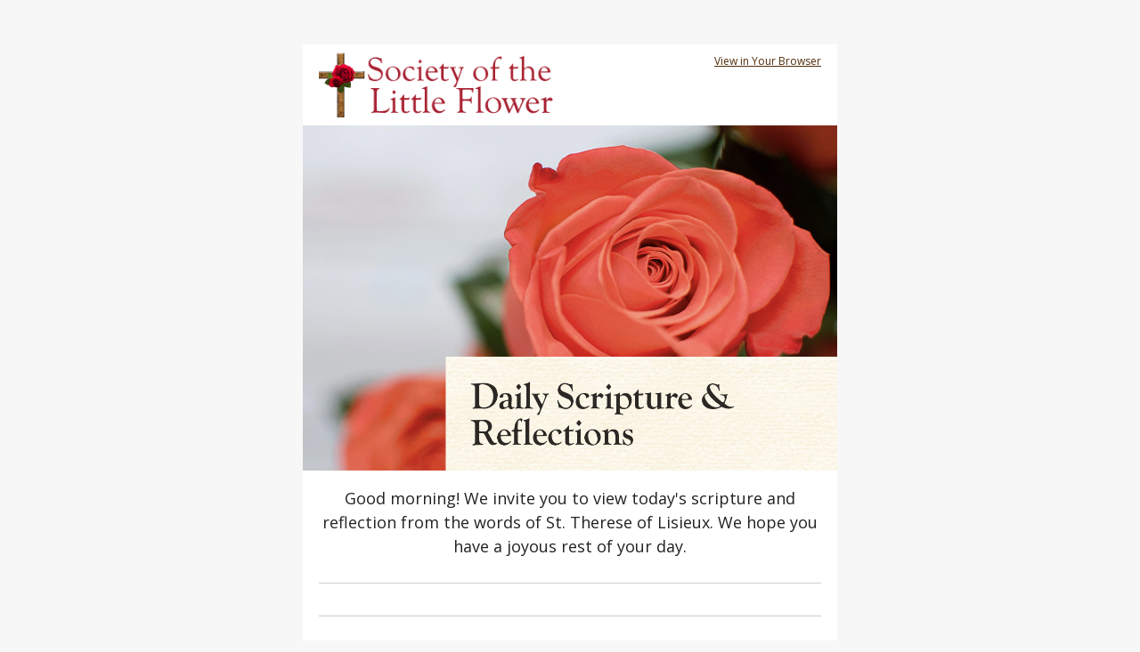

--- FILE ---
content_type: text/html; charset=utf-8
request_url: https://manage.kmail-lists.com/subscriptions/web-view?a=TyhsTU&c=01GP8SDVZ3K3ZTQC6YJRQHTNRZ&k=5cc97b5637314119d3a408c9faa890b1&m=01HG0PKMVBC75D5Q5C873H2CCH&r=34yRaJgy
body_size: 3425
content:
<!DOCTYPE html><html xmlns="http://www.w3.org/1999/xhtml" xmlns:o="urn:schemas-microsoft-com:office:office" xmlns:v="urn:schemas-microsoft-com:vml"><head>
<title>
</title>
<!--[if !mso]><!-->
<meta content="IE=edge" http-equiv="X-UA-Compatible">
<!--<![endif]-->
<meta content="text/html; charset=utf-8" http-equiv="Content-Type">
<meta content="width=device-width, initial-scale=1" name="viewport">
<!--[if mso]>
        <noscript>
        <xml>
        <o:OfficeDocumentSettings>
          <o:AllowPNG/>
          <o:PixelsPerInch>96</o:PixelsPerInch>
        </o:OfficeDocumentSettings>
        </xml>
        </noscript>
        <![endif]-->
<!--[if lte mso 11]>
        <style type="text/css" data-inliner="ignore">
          .mj-outlook-group-fix { width:100% !important; }
        </style>
        <![endif]-->
<!--[if !mso]><!--><!--<![endif]-->
<style>a:not([name]) {color:#512c0b;text-decoration:underline}
a:link {color:#512c0b;text-decoration:underline}
a:visited {color:#512c0b;text-decoration:underline}
a:active {color:#512c0b;text-decoration:underline}
a:hover {color:#512c0b;text-decoration:underline}</style><style>@import url(https://static-forms.klaviyo.com/fonts/api/v1/TyhsTU/custom_fonts.css);
@import url(https://fonts.googleapis.com/css2?family=Open+Sans&display=swap);
@import url(https://fonts.googleapis.com/css2?family=Open+Sans&display=swap);
@import url(https://fonts.googleapis.com/css2?family=Open+Sans&display=swap);
#outlook a {
    padding: 0
    }
body {
    margin: 0;
    padding: 0;
    -webkit-text-size-adjust: 100%;
    -ms-text-size-adjust: 100%
    }
table, td {
    border-collapse: collapse;
    mso-table-lspace: 0;
    mso-table-rspace: 0
    }
img {
    border: 0;
    line-height: 100%;
    outline: none;
    text-decoration: none;
    -ms-interpolation-mode: bicubic
    }
p {
    display: block;
    margin: 13px 0
    }
@media only screen and (min-width: 480px) {
    .mj-column-per-100 {
        width: 100% !important;
        max-width: 100%
        }
    }
.moz-text-html .mj-column-per-100 {
    width: 100% !important;
    max-width: 100%
    }
@media only screen and (max-width: 480px) {
    div.kl-row.colstack div.kl-column {
        display: block !important;
        width: 100% !important
        }
    }
@media only screen and (max-width: 480px) {
    .kl-split-subblock.top .spacer, .kl-split-subblock.bottom .spacer {
        padding: 0 !important
        }
    .kl-split-subblock.top .spacer {
        padding-bottom: 9px !important
        }
    .kl-split-subblock.top {
        display: table-header-group !important;
        width: 100% !important
        }
    .kl-split-subblock.bottom {
        display: table-footer-group !important;
        width: 100% !important
        }
    }
@media only screen and (max-width: 480px) {
    td.kl-img-base-auto-width {
        width: 100% !important
        }
    }
@media only screen and (max-width: 480px) {
    .component-wrapper .mob-no-spc {
        padding-left: 0 !important;
        padding-right: 0 !important
        }
    }
.kl-button a {
    display: block !important
    }
img {
    border: 0;
    height: auto;
    line-height: 100%;
    outline: none;
    text-decoration: none;
    max-width: 100%
    }
.root-container {
    background-repeat: repeat !important;
    background-size: auto !important;
    background-position: left top !important
    }
.root-container-spacing {
    padding-top: 50px !important;
    padding-bottom: 20px !important;
    font-size: 0 !important
    }
.content-padding {
    padding-left: 0 !important;
    padding-right: 0 !important
    }
.content-padding.first {
    padding-top: 0 !important
    }
.content-padding.last {
    padding-bottom: 0 !important
    }
@media only screen and (max-width: 480px) {
    td.mobile-only {
        display: table-cell !important
        }
    div.mobile-only {
        display: block !important
        }
    table.mobile-only {
        display: table !important
        }
    .desktop-only {
        display: none !important
        }
    }
@media only screen and (max-width: 480px) {
    .table-mobile-only {
        display: table-cell !important;
        max-height: none !important
        }
    .table-mobile-only.block {
        display: block !important
        }
    .table-mobile-only.inline-block {
        display: inline-block !important
        }
    .table-desktop-only {
        max-height: 0 !important;
        display: none !important;
        mso-hide: all !important;
        overflow: hidden !important
        }
    }
p {
    margin-left: 0;
    margin-right: 0;
    margin-top: 0;
    margin-bottom: 0;
    padding-bottom: 1em
    }
@media only screen and (max-width: 480px) {
    body.mce-content-body, /* NOTE: needed for internal tinymce styles */.kl-text > div, .kl-table-subblock > div, .kl-split-subblock > div {
        font-size: 14px !important;
        line-height: 1.3 !important
        }
    }
h1 {
    color: #222;
    font-family: "Helvetica Neue", Arial;
    font-size: 40px;
    font-style: normal;
    font-weight: normal;
    line-height: 1.1;
    letter-spacing: 0;
    margin: 0;
    margin-bottom: 20px;
    text-align: left
    }
@media only screen and (max-width: 480px) {
    h1 {
        font-size: 40px !important;
        line-height: 1.1 !important
        }
    }
h2 {
    color: #222;
    font-family: "Helvetica Neue", Arial;
    font-size: 32px;
    font-style: normal;
    font-weight: bold;
    line-height: 1.1;
    letter-spacing: 0;
    margin: 0;
    margin-bottom: 16px;
    text-align: left
    }
@media only screen and (max-width: 480px) {
    h2 {
        font-size: 32px !important;
        line-height: 1.1 !important
        }
    }
h3 {
    color: #222;
    font-family: "Helvetica Neue", Arial;
    font-size: 24px;
    font-style: normal;
    font-weight: bold;
    line-height: 1.1;
    letter-spacing: 0;
    margin: 0;
    margin-bottom: 12px;
    text-align: left
    }
@media only screen and (max-width: 480px) {
    h3 {
        font-size: 24px !important;
        line-height: 1.1 !important
        }
    }
h4 {
    color: #222;
    font-family: "Helvetica Neue", Arial;
    font-size: 18px;
    font-style: normal;
    font-weight: 400;
    line-height: 1.1;
    letter-spacing: 0;
    margin: 0;
    margin-bottom: 9px;
    text-align: left
    }
@media only screen and (max-width: 480px) {
    h4 {
        font-size: 18px !important;
        line-height: 1.1 !important
        }
    }
@media only screen and (max-width: 480px) {
    .root-container {
        width: 100% !important
        }
    .root-container-spacing {
        padding: 10px !important
        }
    .content-padding {
        padding-left: 0 !important;
        padding-right: 0 !important
        }
    .content-padding.first {
        padding-top: 0 !important
        }
    .content-padding.last {
        padding-bottom: 0 !important
        }
    .kl-column > .component-wrapper {
        padding-left: 0 !important;
        padding-right: 0 !important;
        width: unset !important
        }
    .kl-text {
        padding-right: 18px !important;
        padding-left: 18px !important
        }
    }
p, h1, h2, h3, h4, ol, li, ul {
    font-family: "Open Sans", "Arial"
    }
p, h1, h2, h3, h4, ol, li, ul {
    font-family: "Open Sans", "Arial"
    }
p, h1, h2, h3, h4, ol, li, ul {
    font-family: "Open Sans", "Arial"
    }</style></head>
<body style="word-spacing:normal;background-color:#f7f7f7;">
<div style="display:none;font-size:1px;color:#ffffff;line-height:1px;max-height:0px;max-width:0px;opacity:0;overflow:hidden;">
      
    </div>
<!-- TRACKING_PIXEL_TOP -->
<div class="root-container" id="bodyTable" style="background-color:#f7f7f7;">
<div class="root-container-spacing">
<table align="center" border="0" cellpadding="0" cellspacing="0" class="kl-section" role="presentation" style="width:100%;">
<tbody>
<tr>
<td>
<!--[if mso | IE]><table align="center" border="0" cellpadding="0" cellspacing="0" class="kl-section-outlook" style="width:600px;" width="600" ><tr><td style="line-height:0px;font-size:0px;mso-line-height-rule:exactly;"><![endif]-->
<div style="margin:0px auto;max-width:600px;">
<table align="center" border="0" cellpadding="0" cellspacing="0" role="presentation" style="width:100%;">
<tbody>
<tr>
<td style="direction:ltr;font-size:0px;padding:0px;text-align:center;">
<!--[if mso | IE]><table role="presentation" border="0" cellpadding="0" cellspacing="0"><table align="center" border="0" cellpadding="0" cellspacing="0" class="" style="width:600px;" width="600" bgcolor="#ffffff" ><tr><td style="line-height:0px;font-size:0px;mso-line-height-rule:exactly;"><![endif]-->
<div style="background:#ffffff;background-color:#ffffff;margin:0px auto;border-radius:0px 0px 0px 0px;max-width:600px;">
<table align="center" border="0" cellpadding="0" cellspacing="0" role="presentation" style="background:#ffffff;background-color:#ffffff;width:100%;border-radius:0px 0px 0px 0px;">
<tbody>
<tr>
<td style="direction:ltr;font-size:0px;padding:20px 0;padding-bottom:0px;padding-left:0px;padding-right:0px;padding-top:0px;text-align:center;">
<!--[if mso | IE]><table role="presentation" border="0" cellpadding="0" cellspacing="0"><![endif]-->
<div class="content-padding first last">
<!--[if true]><table border="0" cellpadding="0" cellspacing="0" width="600" style="width:600px;direction:ltr"><tr><![endif]-->
<div class="kl-row colstack" style="display:table;table-layout:fixed;width:100%;">
<!--[if true]><td style="vertical-align:top;width:600px;"><![endif]-->
<div class="kl-column" style="display:table-cell;vertical-align:top;width:100%;">
<div class="mj-column-per-100 mj-outlook-group-fix component-wrapper" style="font-size:0px;text-align:left;direction:ltr;vertical-align:top;width:100%;">
<table border="0" cellpadding="0" cellspacing="0" role="presentation" style="width:100%;" width="100%">
<tbody>
<tr>
<td class="" style="vertical-align:top;padding-top:9px;padding-right:18px;padding-bottom:9px;padding-left:18px;">
<table border="0" cellpadding="0" cellspacing="0" role="presentation" style="" width="100%">
<tbody>
<tr>
<td align="left" class="kl-split" style="font-size:0px;padding:0px;word-break:break-word;">
<div style="font-family:Ubuntu, Helvetica, Arial, sans-serif;font-size:13px;line-height:1;text-align:left;color:#000000;"><!--[if true]><table role="presentation" width="100%" style="all:unset;opacity:0;"><tr><![endif]-->
<!--[if false]></td></tr></table><![endif]-->
<div style="display:table;width:100%;">
<!--[if true]><td vertical-align="top" width="50%"><![endif]-->
<!--[if !true]><!--><div class="kl-split-subblock top" style="display:table-cell;vertical-align: top;width:50%"><!--<![endif]-->
<table border="0" cellpadding="0" cellspacing="0" role="presentation" width="100%">
<tbody>
<tr>
<td class="spacer" style="padding-left:0px;padding-right:18px;" vertical-align="top">
<table border="0" cellpadding="0" cellspacing="0" role="presentation" width="100%">
<tbody><tr>
<td>
<table border="0" cellpadding="0" cellspacing="0" width="100%">
<tbody><tr>
<td align="left" class="" style="font-size:0px;word-break:break-word;">
<table border="0" cellpadding="0" cellspacing="0" style="border-collapse:collapse;border-spacing:0px;">
<tbody>
<tr>
<td class="" style="border:0;padding:0;width:600px;" valign="top">
<a class="kl-img-link" style="color:#512c0b; text-decoration:underline; display:block" href="https://www.littleflower.org?_kx=jrs9A-CDHMXlUoMIeO0wy1-sgemdDODA1jNYWgl4m2xNTPgQ1Ot-OHKnt34Wt7AA.TyhsTU">
<img alt="Society of the Little Flower" src="https://d3k81ch9hvuctc.cloudfront.net/company/TyhsTU/images/70eb6813-1f40-4270-a371-e8639061f394.png" style="display:block;outline:none;text-decoration:none;height:auto;font-size:13px;width:100%;" title="Society of the Little Flower" width="600">
</a>
</td>
</tr>
</tbody>
</table>
</td>
</tr>
</tbody></table>
</td>
</tr>
</tbody></table>
</td>
</tr>
</tbody>
</table>
<!--[if !true]><!--></div><!--<![endif]-->
<!--[if true]></td><![endif]-->
<!--[if true]><td vertical-align="top" width="50%"><![endif]-->
<!--[if !true]><!--><div class="kl-split-subblock bottom" style="display:table-cell;vertical-align: top;width:50%"><!--<![endif]-->
<table border="0" cellpadding="0" cellspacing="0" role="presentation" width="100%">
<tbody>
<tr>
<td class="spacer" style="padding-left:18px;padding-right:0px;" vertical-align="top">
<table border="0" cellpadding="0" cellspacing="0" role="presentation" width="100%">
<tbody><tr>
<td>
<div style="font-family:'Helvetica Neue',Arial;font-size:14px;font-style:normal;font-weight:400;letter-spacing:0px;line-height:1.3;text-align:left;color:#222222;"><div><p style="padding-bottom:0; text-align:right"><span style="font-size:12px;"><a class="web-view" style="color:#512c0b;font-weight:normal;text-decoration:underline;" href="https://manage.kmail-lists.com/subscriptions/web-view?a=TyhsTU&amp;c=01GP8SDVZ3K3ZTQC6YJRQHTNRZ&amp;k=5cc97b5637314119d3a408c9faa890b1&amp;m=01HG0PKMVBC75D5Q5C873H2CCH&amp;r=34yRaJgy">View in Your Browser</a></span></p>
</div></div>
</td>
</tr>
</tbody></table>
</td>
</tr>
</tbody>
</table>
<!--[if !true]><!--></div><!--<![endif]-->
<!--[if true]></td><![endif]-->
</div>
<!--[if true]></tr></table><![endif]--></div>
</td>
</tr>
</tbody>
</table>
</td>
</tr>
</tbody>
</table>
</div>
<div class="mj-column-per-100 mj-outlook-group-fix component-wrapper" style="font-size:0px;text-align:left;direction:ltr;vertical-align:top;width:100%;">
<table border="0" cellpadding="0" cellspacing="0" role="presentation" style="width:100%;" width="100%">
<tbody>
<tr>
<td class="" style="vertical-align:top;padding-top:0px;padding-right:0px;padding-bottom:0px;padding-left:0px;">
<table border="0" cellpadding="0" cellspacing="0" role="presentation" style="" width="100%">
<tbody>
<tr>
<td align="center" class="kl-image" style="font-size:0px;word-break:break-word;">
<table border="0" cellpadding="0" cellspacing="0" style="border-collapse:collapse;border-spacing:0px;">
<tbody>
<tr>
<td class="kl-img-base-auto-width" style="border:0;padding:0px 0px 0px 0px;width:600px;" valign="top">
<a class="kl-img-link" style="color:#512c0b; text-decoration:underline; display:block" href="https://www.littleflower.org/prayers-sharing/?_kx=jrs9A-CDHMXlUoMIeO0wy1-sgemdDODA1jNYWgl4m2xNTPgQ1Ot-OHKnt34Wt7AA.TyhsTU">
<img alt="Daily Scripture&amp;Reflections" src="https://d3k81ch9hvuctc.cloudfront.net/company/TyhsTU/images/9e2f7c66-049f-47e2-84cf-85b03b9539ba.jpeg" style="display:block;outline:none;text-decoration:none;height:auto;font-size:13px;width:100%;" title="Daily Scripture&amp;Reflections" width="600">
</a>
</td>
</tr>
</tbody>
</table>
</td>
</tr>
</tbody>
</table>
</td>
</tr>
</tbody>
</table>
</div>
<div class="mj-column-per-100 mj-outlook-group-fix component-wrapper kl-text-table-layout" style="font-size:0px;text-align:left;direction:ltr;vertical-align:top;width:100%;">
<table border="0" cellpadding="0" cellspacing="0" role="presentation" style="width:100%;" width="100%">
<tbody>
<tr>
<td class="" style="vertical-align:top;padding-top:0px;padding-right:0px;padding-bottom:0px;padding-left:0px;">
<table border="0" cellpadding="0" cellspacing="0" role="presentation" style="" width="100%">
<tbody>
<tr>
<td align="left" class="kl-text" style="font-size:0px;padding:0px;padding-top:18px;padding-right:18px;padding-bottom:9px;padding-left:18px;word-break:break-word;">
<div style="font-family:'Helvetica Neue',Arial;font-size:14px;font-style:normal;font-weight:400;letter-spacing:0px;line-height:1.5;text-align:left;color:#222222;">
<p style="padding-bottom:0; text-align:center"><span style="font-size: 18px;"><span style="text-align: center;">Good morning! We invite you to view today's scripture and reflection from the words of St. Therese of Lisieux. We hope you have a joyous rest of your day.</span></span></p></div>
</td>
</tr>
</tbody>
</table>
</td>
</tr>
</tbody>
</table>
</div>
<div class="mj-column-per-100 mj-outlook-group-fix component-wrapper" style="font-size:0px;text-align:left;direction:ltr;vertical-align:top;width:100%;">
<table border="0" cellpadding="0" cellspacing="0" role="presentation" style="width:100%;" width="100%">
<tbody>
<tr>
<td class="" style="vertical-align:top;padding-top:18px;padding-right:18px;padding-bottom:18px;padding-left:18px;">
<table border="0" cellpadding="0" cellspacing="0" role="presentation" style="" width="100%">
<tbody>
<tr>
<td align="center" style="font-size:0px;padding:0px;word-break:break-word;">
<p style="padding-bottom:0; border-top:solid 1px #ccc; font-size:1px; margin:0 auto; width:100%">
</p>
<!--[if mso | IE]><table align="center" border="0" cellpadding="0" cellspacing="0" style="border-top:solid 1px #cccccc;font-size:1px;margin:0px auto;width:564px;" role="presentation" width="564px" ><tr><td style="height:0;line-height:0;"> &nbsp;
</td></tr></table><![endif]-->
</td>
</tr>
</tbody>
</table>
</td>
</tr>
</tbody>
</table>
</div>
    
    </div>
<!--[if true]></td><![endif]-->
</div>
<!--[if true]></tr></table><![endif]-->
<!--[if true]><table border="0" cellpadding="0" cellspacing="0" width="600" style="width:600px;direction:ltr"><tr><![endif]-->
<div class="kl-row colstack" style="display:table;table-layout:fixed;width:100%;">
<!--[if true]><td style="vertical-align:top;width:600px;"><![endif]-->
<div class="kl-column" style="display:table-cell;vertical-align:top;width:100%;">
    
      <div class="mj-column-per-100 mj-outlook-group-fix component-wrapper" style="font-size:0px;text-align:left;direction:ltr;vertical-align:top;width:100%;">
<table border="0" cellpadding="0" cellspacing="0" role="presentation" style="width:100%;" width="100%">
<tbody>
<tr>
<td class="" style="vertical-align:top;padding-top:18px;padding-right:18px;padding-bottom:18px;padding-left:18px;">
<table border="0" cellpadding="0" cellspacing="0" role="presentation" style="" width="100%">
<tbody>
<tr>
<td align="center" style="font-size:0px;padding:0px;word-break:break-word;">
<p style="padding-bottom:0; border-top:solid 1px #ccc; font-size:1px; margin:0 auto; width:100%">
</p>
<!--[if mso | IE]><table align="center" border="0" cellpadding="0" cellspacing="0" style="border-top:solid 1px #cccccc;font-size:1px;margin:0px auto;width:564px;" role="presentation" width="564px" ><tr><td style="height:0;line-height:0;"> &nbsp;
</td></tr></table><![endif]-->
</td>
</tr>
</tbody>
</table>
</td>
</tr>
</tbody>
</table>
</div>
    
      <div class="mj-column-per-100 mj-outlook-group-fix component-wrapper" style="font-size:0px;text-align:left;direction:ltr;vertical-align:top;width:100%;">
<table border="0" cellpadding="0" cellspacing="0" role="presentation" style="width:100%;" width="100%">
<tbody>
<tr>
<td class="" style="vertical-align:top;padding-top:18px;padding-right:18px;padding-bottom:18px;padding-left:18px;">
<table border="0" cellpadding="0" cellspacing="0" role="presentation" style="" width="100%">
<tbody>
<tr>
<td align="center" style="font-size:0px;padding:0px;word-break:break-word;">
<p style="padding-bottom:0; border-top:solid 1px #CCC; font-size:1px; margin:0 auto; width:100%">
</p>
<!--[if mso | IE]><table align="center" border="0" cellpadding="0" cellspacing="0" style="border-top:solid 1px #CCCCCC;font-size:1px;margin:0px auto;width:564px;" role="presentation" width="564px" ><tr><td style="height:0;line-height:0;"> &nbsp;
</td></tr></table><![endif]-->
</td>
</tr>
</tbody>
</table>
</td>
</tr>
</tbody>
</table>
</div>
<div class="mj-column-per-100 mj-outlook-group-fix component-wrapper kl-text-table-layout" style="font-size:0px;text-align:left;direction:ltr;vertical-align:top;width:100%;">
<table border="0" cellpadding="0" cellspacing="0" role="presentation" style="width:100%;" width="100%">
<tbody>
<tr>
<td class="" style="vertical-align:top;padding-top:0px;padding-right:0px;padding-bottom:0px;padding-left:0px;">
<table border="0" cellpadding="0" cellspacing="0" role="presentation" style="" width="100%">
<tbody>
<tr>
<td align="center" class="kl-text" style="background:#f7f7f7;font-size:0px;padding:0px;padding-top:9px;padding-right:18px;padding-bottom:9px;padding-left:18px;word-break:break-word;">
<div style="font-family:'Helvetica Neue',Arial;font-size:11px;font-style:normal;font-weight:400;letter-spacing:0px;line-height:1.3;text-align:center;color:#222222;"><div style="text-align: center;"><span>No longer want to receive these emails? <a class="unsubscribe-link" style="color:#512c0b;font-weight:normal;text-decoration:underline;" href="https://manage.kmail-lists.com/subscriptions/unsubscribe?a=TyhsTU&amp;c=01GP8SDVZ3K3ZTQC6YJRQHTNRZ&amp;k=5cc97b5637314119d3a408c9faa890b1&amp;m=01HG0PKMVBC75D5Q5C873H2CCH&amp;r=34yRaJgy">Unsubscribe</a></span><br><span>​Manage your preferences.&nbsp;<a class="manage-preferences" style="color:#512c0b;font-weight:normal;text-decoration:underline;" href="https://manage.kmail-lists.com/subscriptions/update?a=TyhsTU&amp;c=01GP8SDVZ3K3ZTQC6YJRQHTNRZ&amp;k=5cc97b5637314119d3a408c9faa890b1&amp;m=01HG0PKMVBC75D5Q5C873H2CCH&amp;r=34yRaJgy">Manage Preferences</a></span><br><span>Society of the Little Flower </span></div>
<div style="text-align: center;"><span>1313 N. Frontage Road Darien, IL 60561</span></div>
<div style="text-align: center;"><span>1(800) 621-2806</span></div></div>
</td>
</tr>
</tbody>
</table>
</td>
</tr>
</tbody>
</table>
</div>
</div>
<!--[if true]></td><![endif]-->
</div>
<!--[if true]></tr></table><![endif]-->
</div>
<!--[if mso | IE]></table><![endif]-->
</td>
</tr>
</tbody>
</table>
</div>
<!--[if mso | IE]></td></tr></table></table><![endif]-->
</td>
</tr>
</tbody>
</table>
</div>
<!--[if mso | IE]></td></tr></table><![endif]-->
</td>
</tr>
</tbody>
</table>
</div>
</div>
<!-- TRACKING_PIXEL_BOTTOM -->

</body></html>

--- FILE ---
content_type: text/css
request_url: https://static-forms.klaviyo.com/fonts/api/v1/TyhsTU/custom_fonts.css
body_size: -10
content:
@import 'https://fonts.googleapis.com/css2?family=Nunito+Sans:ital,wght@0,200&display=swap';
@import 'https://fonts.googleapis.com/css2?family=Nunito+Sans:ital,wght@0,300&display=swap';
@import 'https://fonts.googleapis.com/css2?family=Nunito+Sans:ital,wght@0,400&display=swap';
@import 'https://fonts.googleapis.com/css2?family=Nunito+Sans:ital,wght@0,600&display=swap';
@import 'https://fonts.googleapis.com/css2?family=Nunito+Sans:ital,wght@0,700&display=swap';
@import 'https://fonts.googleapis.com/css2?family=Nunito+Sans:ital,wght@0,800&display=swap';
@import 'https://fonts.googleapis.com/css2?family=Nunito+Sans:ital,wght@0,900&display=swap';
@import 'https://fonts.googleapis.com/css2?family=Open+Sans:ital,wght@0,400&display=swap';
@import 'https://fonts.googleapis.com/css2?family=Poppins:ital,wght@0,100&display=swap';
@import 'https://fonts.googleapis.com/css2?family=Poppins:ital,wght@0,200&display=swap';
@import 'https://fonts.googleapis.com/css2?family=Poppins:ital,wght@0,300&display=swap';
@import 'https://fonts.googleapis.com/css2?family=Poppins:ital,wght@0,400&display=swap';
@import 'https://fonts.googleapis.com/css2?family=Poppins:ital,wght@0,500&display=swap';
@import 'https://fonts.googleapis.com/css2?family=Poppins:ital,wght@0,600&display=swap';
@import 'https://fonts.googleapis.com/css2?family=Poppins:ital,wght@0,700&display=swap';
@import 'https://fonts.googleapis.com/css2?family=Poppins:ital,wght@0,800&display=swap';
@import 'https://fonts.googleapis.com/css2?family=Poppins:ital,wght@0,900&display=swap';

@font-face{font-family:Goudy Old;src:url(https://littleflowerus.wpengine.com/wp-content/themes/sotlf/fonts/font-files/goudy_old_style_bold-webfont.woff2);font-style:normal;font-weight:700;font-display: swap;}